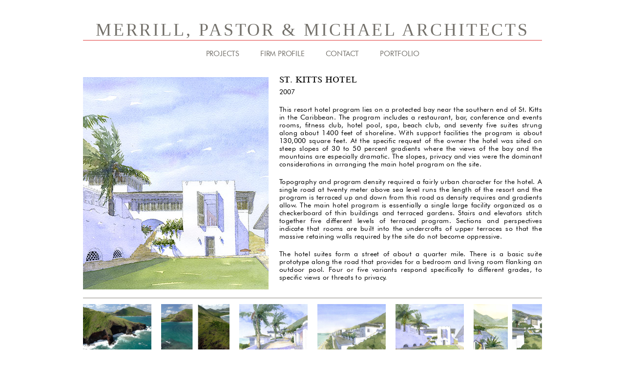

--- FILE ---
content_type: text/html; charset=UTF-8
request_url: http://merrillpastor.com/st-kitts-hotel/
body_size: 61216
content:
<!DOCTYPE html>
<html class="html" lang="en-US">
<head>
	<meta charset="UTF-8">
	<link rel="profile" href="https://gmpg.org/xfn/11">

	<meta name='robots' content='index, follow, max-image-preview:large, max-snippet:-1, max-video-preview:-1' />
<meta name="viewport" content="width=device-width, initial-scale=1">
	<!-- This site is optimized with the Yoast SEO plugin v22.0 - https://yoast.com/wordpress/plugins/seo/ -->
	<title>St. Kitts Hotel - Merrill, Pastor &amp; Michael</title>
	<link rel="canonical" href="https://merrillpastor.com/st-kitts-hotel/" />
	<meta property="og:locale" content="en_US" />
	<meta property="og:type" content="article" />
	<meta property="og:title" content="St. Kitts Hotel - Merrill, Pastor &amp; Michael" />
	<meta property="og:description" content="ST. KITTS HOTEL 2007 This resort hotel program lies on a protected bay near the southern end of St. Kitts in the Caribbean. The program includes a restaurant, bar, conference and events rooms, fitness club, hotel pool, spa, beach club, and seventy five suites strung along about 1400 feet of shoreline. With support facilities the [&hellip;]" />
	<meta property="og:url" content="https://merrillpastor.com/st-kitts-hotel/" />
	<meta property="og:site_name" content="Merrill, Pastor &amp; Michael" />
	<meta property="article:modified_time" content="2024-06-19T16:49:54+00:00" />
	<meta property="og:image" content="https://merrillpastor.com/wp-content/uploads/2021/03/thumb_stkitts_hotel_00-1.jpg" />
	<meta name="twitter:card" content="summary_large_image" />
	<meta name="twitter:label1" content="Est. reading time" />
	<meta name="twitter:data1" content="2 minutes" />
	<script type="application/ld+json" class="yoast-schema-graph">{"@context":"https://schema.org","@graph":[{"@type":"WebPage","@id":"https://merrillpastor.com/st-kitts-hotel/","url":"https://merrillpastor.com/st-kitts-hotel/","name":"St. Kitts Hotel - Merrill, Pastor &amp; Michael","isPartOf":{"@id":"https://merrillpastor.com/#website"},"primaryImageOfPage":{"@id":"https://merrillpastor.com/st-kitts-hotel/#primaryimage"},"image":{"@id":"https://merrillpastor.com/st-kitts-hotel/#primaryimage"},"thumbnailUrl":"https://merrillpastor.com/wp-content/uploads/2021/03/thumb_stkitts_hotel_00-1.jpg","datePublished":"2021-04-09T14:48:59+00:00","dateModified":"2024-06-19T16:49:54+00:00","breadcrumb":{"@id":"https://merrillpastor.com/st-kitts-hotel/#breadcrumb"},"inLanguage":"en-US","potentialAction":[{"@type":"ReadAction","target":["https://merrillpastor.com/st-kitts-hotel/"]}]},{"@type":"ImageObject","inLanguage":"en-US","@id":"https://merrillpastor.com/st-kitts-hotel/#primaryimage","url":"https://merrillpastor.com/wp-content/uploads/2021/03/thumb_stkitts_hotel_00-1.jpg","contentUrl":"https://merrillpastor.com/wp-content/uploads/2021/03/thumb_stkitts_hotel_00-1.jpg","width":380,"height":435},{"@type":"BreadcrumbList","@id":"https://merrillpastor.com/st-kitts-hotel/#breadcrumb","itemListElement":[{"@type":"ListItem","position":1,"name":"Home","item":"https://merrillpastor.com/"},{"@type":"ListItem","position":2,"name":"St. Kitts Hotel"}]},{"@type":"WebSite","@id":"https://merrillpastor.com/#website","url":"https://merrillpastor.com/","name":"Merrill, Pastor &amp; Michael","description":"Architects","potentialAction":[{"@type":"SearchAction","target":{"@type":"EntryPoint","urlTemplate":"https://merrillpastor.com/?s={search_term_string}"},"query-input":"required name=search_term_string"}],"inLanguage":"en-US"}]}</script>
	<!-- / Yoast SEO plugin. -->


<link rel="alternate" type="application/rss+xml" title="Merrill, Pastor &amp; Michael &raquo; Feed" href="https://merrillpastor.com/feed/" />
<link rel="alternate" type="application/rss+xml" title="Merrill, Pastor &amp; Michael &raquo; Comments Feed" href="https://merrillpastor.com/comments/feed/" />
<link rel="alternate" title="oEmbed (JSON)" type="application/json+oembed" href="https://merrillpastor.com/wp-json/oembed/1.0/embed?url=https%3A%2F%2Fmerrillpastor.com%2Fst-kitts-hotel%2F" />
<link rel="alternate" title="oEmbed (XML)" type="text/xml+oembed" href="https://merrillpastor.com/wp-json/oembed/1.0/embed?url=https%3A%2F%2Fmerrillpastor.com%2Fst-kitts-hotel%2F&#038;format=xml" />
<style id='wp-img-auto-sizes-contain-inline-css'>
img:is([sizes=auto i],[sizes^="auto," i]){contain-intrinsic-size:3000px 1500px}
/*# sourceURL=wp-img-auto-sizes-contain-inline-css */
</style>
<style id='wp-emoji-styles-inline-css'>

	img.wp-smiley, img.emoji {
		display: inline !important;
		border: none !important;
		box-shadow: none !important;
		height: 1em !important;
		width: 1em !important;
		margin: 0 0.07em !important;
		vertical-align: -0.1em !important;
		background: none !important;
		padding: 0 !important;
	}
/*# sourceURL=wp-emoji-styles-inline-css */
</style>
<style id='classic-theme-styles-inline-css'>
/*! This file is auto-generated */
.wp-block-button__link{color:#fff;background-color:#32373c;border-radius:9999px;box-shadow:none;text-decoration:none;padding:calc(.667em + 2px) calc(1.333em + 2px);font-size:1.125em}.wp-block-file__button{background:#32373c;color:#fff;text-decoration:none}
/*# sourceURL=/wp-includes/css/classic-themes.min.css */
</style>
<link rel='stylesheet' id='font-awesome-css' href='http://merrillpastor.com/wp-content/themes/oceanwp/assets/fonts/fontawesome/css/all.min.css?ver=6.4.2' media='all' />
<link rel='stylesheet' id='simple-line-icons-css' href='http://merrillpastor.com/wp-content/themes/oceanwp/assets/css/third/simple-line-icons.min.css?ver=2.4.0' media='all' />
<link rel='stylesheet' id='oceanwp-style-css' href='http://merrillpastor.com/wp-content/themes/oceanwp/assets/css/style.min.css?ver=3.5.3' media='all' />
<link rel='stylesheet' id='elementor-icons-css' href='http://merrillpastor.com/wp-content/plugins/elementor/assets/lib/eicons/css/elementor-icons.min.css?ver=5.27.0' media='all' />
<link rel='stylesheet' id='elementor-frontend-css' href='http://merrillpastor.com/wp-content/plugins/elementor/assets/css/frontend.min.css?ver=3.19.2' media='all' />
<link rel='stylesheet' id='swiper-css' href='http://merrillpastor.com/wp-content/plugins/elementor/assets/lib/swiper/css/swiper.min.css?ver=5.3.6' media='all' />
<link rel='stylesheet' id='elementor-post-5-css' href='http://merrillpastor.com/wp-content/uploads/elementor/css/post-5.css?ver=1707421472' media='all' />
<link rel='stylesheet' id='elementor-pro-css' href='http://merrillpastor.com/wp-content/plugins/elementor-pro/assets/css/frontend.min.css?ver=3.19.2' media='all' />
<link rel='stylesheet' id='elementor-global-css' href='http://merrillpastor.com/wp-content/uploads/elementor/css/global.css?ver=1707422208' media='all' />
<link rel='stylesheet' id='elementor-post-3658-css' href='http://merrillpastor.com/wp-content/uploads/elementor/css/post-3658.css?ver=1718815794' media='all' />
<link rel='stylesheet' id='elementor-post-16-css' href='http://merrillpastor.com/wp-content/uploads/elementor/css/post-16.css?ver=1751404624' media='all' />
<link rel='stylesheet' id='elementor-post-246-css' href='http://merrillpastor.com/wp-content/uploads/elementor/css/post-246.css?ver=1751404624' media='all' />
<link rel='stylesheet' id='oe-widgets-style-css' href='http://merrillpastor.com/wp-content/plugins/ocean-extra/assets/css/widgets.css?ver=6.9' media='all' />
<link rel='stylesheet' id='google-fonts-1-css' href='https://fonts.googleapis.com/css?family=Roboto%3A100%2C100italic%2C200%2C200italic%2C300%2C300italic%2C400%2C400italic%2C500%2C500italic%2C600%2C600italic%2C700%2C700italic%2C800%2C800italic%2C900%2C900italic%7CRoboto+Slab%3A100%2C100italic%2C200%2C200italic%2C300%2C300italic%2C400%2C400italic%2C500%2C500italic%2C600%2C600italic%2C700%2C700italic%2C800%2C800italic%2C900%2C900italic&#038;display=auto&#038;ver=6.9' media='all' />
<link rel="preconnect" href="https://fonts.gstatic.com/" crossorigin><script src="http://merrillpastor.com/wp-includes/js/jquery/jquery.min.js?ver=3.7.1" id="jquery-core-js"></script>
<script src="http://merrillpastor.com/wp-includes/js/jquery/jquery-migrate.min.js?ver=3.4.1" id="jquery-migrate-js"></script>
<link rel="https://api.w.org/" href="https://merrillpastor.com/wp-json/" /><link rel="alternate" title="JSON" type="application/json" href="https://merrillpastor.com/wp-json/wp/v2/pages/3658" /><link rel="EditURI" type="application/rsd+xml" title="RSD" href="https://merrillpastor.com/xmlrpc.php?rsd" />
<meta name="generator" content="WordPress 6.9" />
<link rel='shortlink' href='https://merrillpastor.com/?p=3658' />
	<link rel="preconnect" href="https://fonts.googleapis.com">
	<link rel="preconnect" href="https://fonts.gstatic.com">
	<meta name="generator" content="Elementor 3.19.2; features: e_optimized_assets_loading, additional_custom_breakpoints, block_editor_assets_optimize, e_image_loading_optimization; settings: css_print_method-external, google_font-enabled, font_display-auto">
<link rel="icon" href="https://merrillpastor.com/wp-content/uploads/2021/08/cropped-MerrillPastor-Icon-32x32.jpg" sizes="32x32" />
<link rel="icon" href="https://merrillpastor.com/wp-content/uploads/2021/08/cropped-MerrillPastor-Icon-192x192.jpg" sizes="192x192" />
<link rel="apple-touch-icon" href="https://merrillpastor.com/wp-content/uploads/2021/08/cropped-MerrillPastor-Icon-180x180.jpg" />
<meta name="msapplication-TileImage" content="https://merrillpastor.com/wp-content/uploads/2021/08/cropped-MerrillPastor-Icon-270x270.jpg" />
		<style id="wp-custom-css">
			.elementor-lightbox .elementor-lightbox-image,.elementor-lightbox .elementor-video-container{box-shadow:none}.mfp-bg{background:none}.mfp-figure:after{background:white}@media screen and (max-width:600px){body{padding-left:10px;padding-right:10px}}		</style>
			<style id="egf-frontend-styles" type="text/css">
		p {} h1 {} h2 {} h3 {} h4 {} h5 {} h6 {} 	</style>
	<!-- OceanWP CSS -->
<style type="text/css">
/* General CSS */a:hover{color:#e23a3a}a:hover .owp-icon use{stroke:#e23a3a}.container{width:940px}.page-header,.has-transparent-header .page-header{padding:0}/* Header CSS */#site-logo #site-logo-inner,.oceanwp-social-menu .social-menu-inner,#site-header.full_screen-header .menu-bar-inner,.after-header-content .after-header-content-inner{height:57px}#site-navigation-wrap .dropdown-menu >li >a,.oceanwp-mobile-menu-icon a,.mobile-menu-close,.after-header-content-inner >a{line-height:57px}#site-header.has-header-media .overlay-header-media{background-color:rgba(0,0,0,0.5)}#site-navigation-wrap .dropdown-menu >li >a{padding:0 14px}/* Typography CSS */body{font-family:MS Sans Serif,Geneva,sans-serif;font-weight:300}
</style><style id='global-styles-inline-css'>
:root{--wp--preset--aspect-ratio--square: 1;--wp--preset--aspect-ratio--4-3: 4/3;--wp--preset--aspect-ratio--3-4: 3/4;--wp--preset--aspect-ratio--3-2: 3/2;--wp--preset--aspect-ratio--2-3: 2/3;--wp--preset--aspect-ratio--16-9: 16/9;--wp--preset--aspect-ratio--9-16: 9/16;--wp--preset--color--black: #000000;--wp--preset--color--cyan-bluish-gray: #abb8c3;--wp--preset--color--white: #ffffff;--wp--preset--color--pale-pink: #f78da7;--wp--preset--color--vivid-red: #cf2e2e;--wp--preset--color--luminous-vivid-orange: #ff6900;--wp--preset--color--luminous-vivid-amber: #fcb900;--wp--preset--color--light-green-cyan: #7bdcb5;--wp--preset--color--vivid-green-cyan: #00d084;--wp--preset--color--pale-cyan-blue: #8ed1fc;--wp--preset--color--vivid-cyan-blue: #0693e3;--wp--preset--color--vivid-purple: #9b51e0;--wp--preset--gradient--vivid-cyan-blue-to-vivid-purple: linear-gradient(135deg,rgb(6,147,227) 0%,rgb(155,81,224) 100%);--wp--preset--gradient--light-green-cyan-to-vivid-green-cyan: linear-gradient(135deg,rgb(122,220,180) 0%,rgb(0,208,130) 100%);--wp--preset--gradient--luminous-vivid-amber-to-luminous-vivid-orange: linear-gradient(135deg,rgb(252,185,0) 0%,rgb(255,105,0) 100%);--wp--preset--gradient--luminous-vivid-orange-to-vivid-red: linear-gradient(135deg,rgb(255,105,0) 0%,rgb(207,46,46) 100%);--wp--preset--gradient--very-light-gray-to-cyan-bluish-gray: linear-gradient(135deg,rgb(238,238,238) 0%,rgb(169,184,195) 100%);--wp--preset--gradient--cool-to-warm-spectrum: linear-gradient(135deg,rgb(74,234,220) 0%,rgb(151,120,209) 20%,rgb(207,42,186) 40%,rgb(238,44,130) 60%,rgb(251,105,98) 80%,rgb(254,248,76) 100%);--wp--preset--gradient--blush-light-purple: linear-gradient(135deg,rgb(255,206,236) 0%,rgb(152,150,240) 100%);--wp--preset--gradient--blush-bordeaux: linear-gradient(135deg,rgb(254,205,165) 0%,rgb(254,45,45) 50%,rgb(107,0,62) 100%);--wp--preset--gradient--luminous-dusk: linear-gradient(135deg,rgb(255,203,112) 0%,rgb(199,81,192) 50%,rgb(65,88,208) 100%);--wp--preset--gradient--pale-ocean: linear-gradient(135deg,rgb(255,245,203) 0%,rgb(182,227,212) 50%,rgb(51,167,181) 100%);--wp--preset--gradient--electric-grass: linear-gradient(135deg,rgb(202,248,128) 0%,rgb(113,206,126) 100%);--wp--preset--gradient--midnight: linear-gradient(135deg,rgb(2,3,129) 0%,rgb(40,116,252) 100%);--wp--preset--font-size--small: 13px;--wp--preset--font-size--medium: 20px;--wp--preset--font-size--large: 36px;--wp--preset--font-size--x-large: 42px;--wp--preset--spacing--20: 0.44rem;--wp--preset--spacing--30: 0.67rem;--wp--preset--spacing--40: 1rem;--wp--preset--spacing--50: 1.5rem;--wp--preset--spacing--60: 2.25rem;--wp--preset--spacing--70: 3.38rem;--wp--preset--spacing--80: 5.06rem;--wp--preset--shadow--natural: 6px 6px 9px rgba(0, 0, 0, 0.2);--wp--preset--shadow--deep: 12px 12px 50px rgba(0, 0, 0, 0.4);--wp--preset--shadow--sharp: 6px 6px 0px rgba(0, 0, 0, 0.2);--wp--preset--shadow--outlined: 6px 6px 0px -3px rgb(255, 255, 255), 6px 6px rgb(0, 0, 0);--wp--preset--shadow--crisp: 6px 6px 0px rgb(0, 0, 0);}:where(.is-layout-flex){gap: 0.5em;}:where(.is-layout-grid){gap: 0.5em;}body .is-layout-flex{display: flex;}.is-layout-flex{flex-wrap: wrap;align-items: center;}.is-layout-flex > :is(*, div){margin: 0;}body .is-layout-grid{display: grid;}.is-layout-grid > :is(*, div){margin: 0;}:where(.wp-block-columns.is-layout-flex){gap: 2em;}:where(.wp-block-columns.is-layout-grid){gap: 2em;}:where(.wp-block-post-template.is-layout-flex){gap: 1.25em;}:where(.wp-block-post-template.is-layout-grid){gap: 1.25em;}.has-black-color{color: var(--wp--preset--color--black) !important;}.has-cyan-bluish-gray-color{color: var(--wp--preset--color--cyan-bluish-gray) !important;}.has-white-color{color: var(--wp--preset--color--white) !important;}.has-pale-pink-color{color: var(--wp--preset--color--pale-pink) !important;}.has-vivid-red-color{color: var(--wp--preset--color--vivid-red) !important;}.has-luminous-vivid-orange-color{color: var(--wp--preset--color--luminous-vivid-orange) !important;}.has-luminous-vivid-amber-color{color: var(--wp--preset--color--luminous-vivid-amber) !important;}.has-light-green-cyan-color{color: var(--wp--preset--color--light-green-cyan) !important;}.has-vivid-green-cyan-color{color: var(--wp--preset--color--vivid-green-cyan) !important;}.has-pale-cyan-blue-color{color: var(--wp--preset--color--pale-cyan-blue) !important;}.has-vivid-cyan-blue-color{color: var(--wp--preset--color--vivid-cyan-blue) !important;}.has-vivid-purple-color{color: var(--wp--preset--color--vivid-purple) !important;}.has-black-background-color{background-color: var(--wp--preset--color--black) !important;}.has-cyan-bluish-gray-background-color{background-color: var(--wp--preset--color--cyan-bluish-gray) !important;}.has-white-background-color{background-color: var(--wp--preset--color--white) !important;}.has-pale-pink-background-color{background-color: var(--wp--preset--color--pale-pink) !important;}.has-vivid-red-background-color{background-color: var(--wp--preset--color--vivid-red) !important;}.has-luminous-vivid-orange-background-color{background-color: var(--wp--preset--color--luminous-vivid-orange) !important;}.has-luminous-vivid-amber-background-color{background-color: var(--wp--preset--color--luminous-vivid-amber) !important;}.has-light-green-cyan-background-color{background-color: var(--wp--preset--color--light-green-cyan) !important;}.has-vivid-green-cyan-background-color{background-color: var(--wp--preset--color--vivid-green-cyan) !important;}.has-pale-cyan-blue-background-color{background-color: var(--wp--preset--color--pale-cyan-blue) !important;}.has-vivid-cyan-blue-background-color{background-color: var(--wp--preset--color--vivid-cyan-blue) !important;}.has-vivid-purple-background-color{background-color: var(--wp--preset--color--vivid-purple) !important;}.has-black-border-color{border-color: var(--wp--preset--color--black) !important;}.has-cyan-bluish-gray-border-color{border-color: var(--wp--preset--color--cyan-bluish-gray) !important;}.has-white-border-color{border-color: var(--wp--preset--color--white) !important;}.has-pale-pink-border-color{border-color: var(--wp--preset--color--pale-pink) !important;}.has-vivid-red-border-color{border-color: var(--wp--preset--color--vivid-red) !important;}.has-luminous-vivid-orange-border-color{border-color: var(--wp--preset--color--luminous-vivid-orange) !important;}.has-luminous-vivid-amber-border-color{border-color: var(--wp--preset--color--luminous-vivid-amber) !important;}.has-light-green-cyan-border-color{border-color: var(--wp--preset--color--light-green-cyan) !important;}.has-vivid-green-cyan-border-color{border-color: var(--wp--preset--color--vivid-green-cyan) !important;}.has-pale-cyan-blue-border-color{border-color: var(--wp--preset--color--pale-cyan-blue) !important;}.has-vivid-cyan-blue-border-color{border-color: var(--wp--preset--color--vivid-cyan-blue) !important;}.has-vivid-purple-border-color{border-color: var(--wp--preset--color--vivid-purple) !important;}.has-vivid-cyan-blue-to-vivid-purple-gradient-background{background: var(--wp--preset--gradient--vivid-cyan-blue-to-vivid-purple) !important;}.has-light-green-cyan-to-vivid-green-cyan-gradient-background{background: var(--wp--preset--gradient--light-green-cyan-to-vivid-green-cyan) !important;}.has-luminous-vivid-amber-to-luminous-vivid-orange-gradient-background{background: var(--wp--preset--gradient--luminous-vivid-amber-to-luminous-vivid-orange) !important;}.has-luminous-vivid-orange-to-vivid-red-gradient-background{background: var(--wp--preset--gradient--luminous-vivid-orange-to-vivid-red) !important;}.has-very-light-gray-to-cyan-bluish-gray-gradient-background{background: var(--wp--preset--gradient--very-light-gray-to-cyan-bluish-gray) !important;}.has-cool-to-warm-spectrum-gradient-background{background: var(--wp--preset--gradient--cool-to-warm-spectrum) !important;}.has-blush-light-purple-gradient-background{background: var(--wp--preset--gradient--blush-light-purple) !important;}.has-blush-bordeaux-gradient-background{background: var(--wp--preset--gradient--blush-bordeaux) !important;}.has-luminous-dusk-gradient-background{background: var(--wp--preset--gradient--luminous-dusk) !important;}.has-pale-ocean-gradient-background{background: var(--wp--preset--gradient--pale-ocean) !important;}.has-electric-grass-gradient-background{background: var(--wp--preset--gradient--electric-grass) !important;}.has-midnight-gradient-background{background: var(--wp--preset--gradient--midnight) !important;}.has-small-font-size{font-size: var(--wp--preset--font-size--small) !important;}.has-medium-font-size{font-size: var(--wp--preset--font-size--medium) !important;}.has-large-font-size{font-size: var(--wp--preset--font-size--large) !important;}.has-x-large-font-size{font-size: var(--wp--preset--font-size--x-large) !important;}
/*# sourceURL=global-styles-inline-css */
</style>
<link rel='stylesheet' id='elementor-gallery-css' href='http://merrillpastor.com/wp-content/plugins/elementor/assets/lib/e-gallery/css/e-gallery.min.css?ver=1.2.0' media='all' />
</head>

<body class="wp-singular page-template-default page page-id-3658 wp-embed-responsive wp-theme-oceanwp oceanwp-theme dropdown-mobile no-header-border default-breakpoint content-full-screen page-header-disabled elementor-default elementor-kit-5 elementor-page elementor-page-3658" itemscope="itemscope" itemtype="https://schema.org/WebPage">

	
	
	<div id="outer-wrap" class="site clr">

		<a class="skip-link screen-reader-text" href="#main">Skip to content</a>

		
		<div id="wrap" class="clr">

			
			
<header id="site-header" class="clr" data-height="57" itemscope="itemscope" itemtype="https://schema.org/WPHeader" role="banner">

			<div data-elementor-type="header" data-elementor-id="16" class="elementor elementor-16 elementor-location-header" data-elementor-post-type="elementor_library">
					<section class="elementor-section elementor-top-section elementor-element elementor-element-dd3267f elementor-section-boxed elementor-section-height-default elementor-section-height-default" data-id="dd3267f" data-element_type="section">
						<div class="elementor-container elementor-column-gap-no">
					<div class="elementor-column elementor-col-100 elementor-top-column elementor-element elementor-element-9fe2875" data-id="9fe2875" data-element_type="column">
			<div class="elementor-widget-wrap elementor-element-populated">
						<div class="elementor-element elementor-element-3802aaf elementor-widget elementor-widget-heading" data-id="3802aaf" data-element_type="widget" data-widget_type="heading.default">
				<div class="elementor-widget-container">
			<h2 class="elementor-heading-title elementor-size-default"><a href="http://merrillpastor.com/">MERRILL, PASTOR &amp; MICHAEL ARCHITECTS</a></h2>		</div>
				</div>
				<div class="elementor-element elementor-element-fa5eb5a elementor-widget-divider--view-line elementor-widget elementor-widget-divider" data-id="fa5eb5a" data-element_type="widget" data-widget_type="divider.default">
				<div class="elementor-widget-container">
					<div class="elementor-divider">
			<span class="elementor-divider-separator">
						</span>
		</div>
				</div>
				</div>
				<div class="elementor-element elementor-element-83a9c93 elementor-nav-menu__align-center elementor-nav-menu--dropdown-none elementor-widget elementor-widget-nav-menu" data-id="83a9c93" data-element_type="widget" data-settings="{&quot;submenu_icon&quot;:{&quot;value&quot;:&quot;&lt;i class=\&quot;\&quot;&gt;&lt;\/i&gt;&quot;,&quot;library&quot;:&quot;&quot;},&quot;layout&quot;:&quot;horizontal&quot;}" data-widget_type="nav-menu.default">
				<div class="elementor-widget-container">
						<nav class="elementor-nav-menu--main elementor-nav-menu__container elementor-nav-menu--layout-horizontal e--pointer-none">
				<ul id="menu-1-83a9c93" class="elementor-nav-menu"><li class="menu-item menu-item-type-post_type menu-item-object-page menu-item-298"><a href="https://merrillpastor.com/projects/" class="elementor-item">PROJECTS</a></li>
<li class="menu-item menu-item-type-post_type menu-item-object-page menu-item-2631"><a href="https://merrillpastor.com/firm-profile/" class="elementor-item">FIRM PROFILE</a></li>
<li class="menu-item menu-item-type-post_type menu-item-object-page menu-item-3758"><a href="https://merrillpastor.com/contact/" class="elementor-item">CONTACT</a></li>
<li class="menu-item menu-item-type-post_type menu-item-object-page menu-item-2834"><a href="https://merrillpastor.com/portfolio/" class="elementor-item">PORTFOLIO</a></li>
</ul>			</nav>
						<nav class="elementor-nav-menu--dropdown elementor-nav-menu__container" aria-hidden="true">
				<ul id="menu-2-83a9c93" class="elementor-nav-menu"><li class="menu-item menu-item-type-post_type menu-item-object-page menu-item-298"><a href="https://merrillpastor.com/projects/" class="elementor-item" tabindex="-1">PROJECTS</a></li>
<li class="menu-item menu-item-type-post_type menu-item-object-page menu-item-2631"><a href="https://merrillpastor.com/firm-profile/" class="elementor-item" tabindex="-1">FIRM PROFILE</a></li>
<li class="menu-item menu-item-type-post_type menu-item-object-page menu-item-3758"><a href="https://merrillpastor.com/contact/" class="elementor-item" tabindex="-1">CONTACT</a></li>
<li class="menu-item menu-item-type-post_type menu-item-object-page menu-item-2834"><a href="https://merrillpastor.com/portfolio/" class="elementor-item" tabindex="-1">PORTFOLIO</a></li>
</ul>			</nav>
				</div>
				</div>
					</div>
		</div>
					</div>
		</section>
				</div>
		
</header><!-- #site-header -->


			
			<main id="main" class="site-main clr"  role="main">

				
	
	<div id="content-wrap" class="container clr">

		
		<div id="primary" class="content-area clr">

			
			<div id="content" class="site-content clr">

				
				
<article class="single-page-article clr">

	
<div class="entry clr" itemprop="text">

	
			<div data-elementor-type="wp-page" data-elementor-id="3658" class="elementor elementor-3658" data-elementor-post-type="page">
						<section class="elementor-section elementor-top-section elementor-element elementor-element-1e54507 elementor-section-boxed elementor-section-height-default elementor-section-height-default" data-id="1e54507" data-element_type="section">
						<div class="elementor-container elementor-column-gap-no">
					<div class="elementor-column elementor-col-50 elementor-top-column elementor-element elementor-element-4e3deec" data-id="4e3deec" data-element_type="column">
			<div class="elementor-widget-wrap elementor-element-populated">
						<div class="elementor-element elementor-element-5129b40 elementor-widget elementor-widget-image" data-id="5129b40" data-element_type="widget" data-widget_type="image.default">
				<div class="elementor-widget-container">
														<a href="http://merrillpastor.com/wp-content/uploads/2021/03/stkitts_hotel_05-1.jpg">
							<img fetchpriority="high" decoding="async" width="380" height="435" src="https://merrillpastor.com/wp-content/uploads/2021/03/thumb_stkitts_hotel_00-1.jpg" class="attachment-full size-full wp-image-2267" alt="" srcset="https://merrillpastor.com/wp-content/uploads/2021/03/thumb_stkitts_hotel_00-1.jpg 380w, https://merrillpastor.com/wp-content/uploads/2021/03/thumb_stkitts_hotel_00-1-262x300.jpg 262w" sizes="(max-width: 380px) 100vw, 380px" />								</a>
													</div>
				</div>
					</div>
		</div>
				<div class="elementor-column elementor-col-50 elementor-top-column elementor-element elementor-element-1b38d4e" data-id="1b38d4e" data-element_type="column">
			<div class="elementor-widget-wrap elementor-element-populated">
						<div class="elementor-element elementor-element-3ac3b80 elementor-widget elementor-widget-text-editor" data-id="3ac3b80" data-element_type="widget" data-widget_type="text-editor.default">
				<div class="elementor-widget-container">
							<p>ST. KITTS HOTEL</p>						</div>
				</div>
				<div class="elementor-element elementor-element-3eaec03 elementor-widget elementor-widget-text-editor" data-id="3eaec03" data-element_type="widget" data-widget_type="text-editor.default">
				<div class="elementor-widget-container">
							<div id="u57460-4" class="Body-Text clearfix grpelem" data-muse-uid="U57460" data-muse-type="txt_frame" data-ibe-flags="txtStyleSrc"><p>2007</p></div>						</div>
				</div>
				<div class="elementor-element elementor-element-72e85d5 elementor-widget elementor-widget-spacer" data-id="72e85d5" data-element_type="widget" data-widget_type="spacer.default">
				<div class="elementor-widget-container">
					<div class="elementor-spacer">
			<div class="elementor-spacer-inner"></div>
		</div>
				</div>
				</div>
				<div class="elementor-element elementor-element-e2b4901 elementor-widget elementor-widget-text-editor" data-id="e2b4901" data-element_type="widget" data-widget_type="text-editor.default">
				<div class="elementor-widget-container">
							<div id="u57460-4" class="Body-Text clearfix grpelem" data-muse-uid="U57460" data-muse-type="txt_frame" data-ibe-flags="txtStyleSrc"><p>This resort hotel program lies on a protected bay near the southern end of St. Kitts in the Caribbean. The program includes a restaurant, bar, conference and events rooms, fitness club, hotel pool, spa, beach club, and seventy five suites strung along about 1400 feet of shoreline. With support facilities the program is about 130,000 square feet. At the specific request of the owner the hotel was sited on steep slopes of 30 to 50 percent gradients where the views of the bay and the mountains are especially dramatic. The slopes, privacy and vies were the dominant considerations in arranging the main hotel program on the site.</p><p>Topography and program density required a fairly urban character for the hotel. A single road at twenty meter above sea level runs the length of the resort and the program is terraced up and down from this road as density requires and gradients allow. The main hotel program is essentially a single large facility organized as a checkerboard of thin buildings and terraced gardens. Stairs and elevators stitch together five different levels of terraced program. Sections and perspectives indicate that rooms are built into the undercrofts of upper terraces so that the massive retaining walls required by the site do not become oppressive.</p><p>The hotel suites form a street of about a quarter mile. There is a basic suite prototype along the road that provides for a bedroom and living room flanking an outdoor pool. Four or five variants respond specifically to different grades, to specific views or threats to privacy.</p></div>						</div>
				</div>
					</div>
		</div>
					</div>
		</section>
				<section class="elementor-section elementor-top-section elementor-element elementor-element-57ea4d1 elementor-section-boxed elementor-section-height-default elementor-section-height-default" data-id="57ea4d1" data-element_type="section">
						<div class="elementor-container elementor-column-gap-no">
					<div class="elementor-column elementor-col-100 elementor-top-column elementor-element elementor-element-fb8f6d2" data-id="fb8f6d2" data-element_type="column">
			<div class="elementor-widget-wrap elementor-element-populated">
						<div class="elementor-element elementor-element-8edb584 elementor-widget-divider--view-line elementor-widget elementor-widget-divider" data-id="8edb584" data-element_type="widget" data-widget_type="divider.default">
				<div class="elementor-widget-container">
					<div class="elementor-divider">
			<span class="elementor-divider-separator">
						</span>
		</div>
				</div>
				</div>
				<div class="elementor-element elementor-element-c8af387 elementor-widget elementor-widget-gallery" data-id="c8af387" data-element_type="widget" data-settings="{&quot;columns&quot;:6,&quot;gap&quot;:{&quot;unit&quot;:&quot;px&quot;,&quot;size&quot;:20,&quot;sizes&quot;:[]},&quot;gallery_layout&quot;:&quot;grid&quot;,&quot;columns_tablet&quot;:2,&quot;columns_mobile&quot;:1,&quot;gap_tablet&quot;:{&quot;unit&quot;:&quot;px&quot;,&quot;size&quot;:10,&quot;sizes&quot;:[]},&quot;gap_mobile&quot;:{&quot;unit&quot;:&quot;px&quot;,&quot;size&quot;:10,&quot;sizes&quot;:[]},&quot;link_to&quot;:&quot;file&quot;,&quot;aspect_ratio&quot;:&quot;3:2&quot;,&quot;overlay_background&quot;:&quot;yes&quot;,&quot;content_hover_animation&quot;:&quot;fade-in&quot;}" data-widget_type="gallery.default">
				<div class="elementor-widget-container">
					<div class="elementor-gallery__container">
							<a class="e-gallery-item elementor-gallery-item elementor-animated-content" href="https://merrillpastor.com/wp-content/uploads/2021/03/stkitts_hotel_01-1.jpg" data-elementor-open-lightbox="yes" data-elementor-lightbox-slideshow="c8af387" data-e-action-hash="#elementor-action%3Aaction%3Dlightbox%26settings%3DeyJpZCI6MTQzOSwidXJsIjoiaHR0cHM6XC9cL21lcnJpbGxwYXN0b3IuY29tXC93cC1jb250ZW50XC91cGxvYWRzXC8yMDIxXC8wM1wvc3RraXR0c19ob3RlbF8wMS0xLmpwZyIsInNsaWRlc2hvdyI6ImM4YWYzODcifQ%3D%3D">
					<div class="e-gallery-image elementor-gallery-item__image" data-thumbnail="https://merrillpastor.com/wp-content/uploads/2021/03/stkitts_hotel_01-1.jpg" data-width="940" data-height="600" aria-label="" role="img" ></div>
											<div class="elementor-gallery-item__overlay"></div>
														</a>
							<a class="e-gallery-item elementor-gallery-item elementor-animated-content" href="https://merrillpastor.com/wp-content/uploads/2021/03/stkitts_hotel_02-1.png" data-elementor-open-lightbox="yes" data-elementor-lightbox-slideshow="c8af387" data-e-action-hash="#elementor-action%3Aaction%3Dlightbox%26settings%3DeyJpZCI6MTQ0MCwidXJsIjoiaHR0cHM6XC9cL21lcnJpbGxwYXN0b3IuY29tXC93cC1jb250ZW50XC91cGxvYWRzXC8yMDIxXC8wM1wvc3RraXR0c19ob3RlbF8wMi0xLnBuZyIsInNsaWRlc2hvdyI6ImM4YWYzODcifQ%3D%3D">
					<div class="e-gallery-image elementor-gallery-item__image" data-thumbnail="https://merrillpastor.com/wp-content/uploads/2021/03/stkitts_hotel_02-1.png" data-width="940" data-height="300" aria-label="" role="img" ></div>
											<div class="elementor-gallery-item__overlay"></div>
														</a>
							<a class="e-gallery-item elementor-gallery-item elementor-animated-content" href="https://merrillpastor.com/wp-content/uploads/2021/04/stkitts_hotel_03.jpg" data-elementor-open-lightbox="yes" data-elementor-lightbox-slideshow="c8af387" data-e-action-hash="#elementor-action%3Aaction%3Dlightbox%26settings%3DeyJpZCI6MzY2MCwidXJsIjoiaHR0cHM6XC9cL21lcnJpbGxwYXN0b3IuY29tXC93cC1jb250ZW50XC91cGxvYWRzXC8yMDIxXC8wNFwvc3RraXR0c19ob3RlbF8wMy5qcGciLCJzbGlkZXNob3ciOiJjOGFmMzg3In0%3D">
					<div class="e-gallery-image elementor-gallery-item__image" data-thumbnail="https://merrillpastor.com/wp-content/uploads/2021/04/stkitts_hotel_03.jpg" data-width="782" data-height="600" aria-label="" role="img" ></div>
											<div class="elementor-gallery-item__overlay"></div>
														</a>
							<a class="e-gallery-item elementor-gallery-item elementor-animated-content" href="https://merrillpastor.com/wp-content/uploads/2021/03/stkitts_hotel_04-1.jpg" data-elementor-open-lightbox="yes" data-elementor-lightbox-slideshow="c8af387" data-e-action-hash="#elementor-action%3Aaction%3Dlightbox%26settings%3DeyJpZCI6MTQ0MSwidXJsIjoiaHR0cHM6XC9cL21lcnJpbGxwYXN0b3IuY29tXC93cC1jb250ZW50XC91cGxvYWRzXC8yMDIxXC8wM1wvc3RraXR0c19ob3RlbF8wNC0xLmpwZyIsInNsaWRlc2hvdyI6ImM4YWYzODcifQ%3D%3D">
					<div class="e-gallery-image elementor-gallery-item__image" data-thumbnail="https://merrillpastor.com/wp-content/uploads/2021/03/stkitts_hotel_04-1.jpg" data-width="785" data-height="600" aria-label="" role="img" ></div>
											<div class="elementor-gallery-item__overlay"></div>
														</a>
							<a class="e-gallery-item elementor-gallery-item elementor-animated-content" href="https://merrillpastor.com/wp-content/uploads/2021/03/stkitts_hotel_05-1.jpg" data-elementor-open-lightbox="yes" data-elementor-lightbox-slideshow="c8af387" data-e-action-hash="#elementor-action%3Aaction%3Dlightbox%26settings%3DeyJpZCI6MTQ0MiwidXJsIjoiaHR0cHM6XC9cL21lcnJpbGxwYXN0b3IuY29tXC93cC1jb250ZW50XC91cGxvYWRzXC8yMDIxXC8wM1wvc3RraXR0c19ob3RlbF8wNS0xLmpwZyIsInNsaWRlc2hvdyI6ImM4YWYzODcifQ%3D%3D">
					<div class="e-gallery-image elementor-gallery-item__image" data-thumbnail="https://merrillpastor.com/wp-content/uploads/2021/03/stkitts_hotel_05-1.jpg" data-width="770" data-height="600" aria-label="" role="img" ></div>
											<div class="elementor-gallery-item__overlay"></div>
														</a>
							<a class="e-gallery-item elementor-gallery-item elementor-animated-content" href="https://merrillpastor.com/wp-content/uploads/2021/03/stkitts_hotel_06-1.png" data-elementor-open-lightbox="yes" data-elementor-lightbox-slideshow="c8af387" data-e-action-hash="#elementor-action%3Aaction%3Dlightbox%26settings%3DeyJpZCI6MTQ0MywidXJsIjoiaHR0cHM6XC9cL21lcnJpbGxwYXN0b3IuY29tXC93cC1jb250ZW50XC91cGxvYWRzXC8yMDIxXC8wM1wvc3RraXR0c19ob3RlbF8wNi0xLnBuZyIsInNsaWRlc2hvdyI6ImM4YWYzODcifQ%3D%3D">
					<div class="e-gallery-image elementor-gallery-item__image" data-thumbnail="https://merrillpastor.com/wp-content/uploads/2021/03/stkitts_hotel_06-1.png" data-width="940" data-height="340" aria-label="" role="img" ></div>
											<div class="elementor-gallery-item__overlay"></div>
														</a>
							<a class="e-gallery-item elementor-gallery-item elementor-animated-content" href="https://merrillpastor.com/wp-content/uploads/2021/03/stkitts_hotel_07-1.jpg" data-elementor-open-lightbox="yes" data-elementor-lightbox-slideshow="c8af387" data-e-action-hash="#elementor-action%3Aaction%3Dlightbox%26settings%3DeyJpZCI6MTQ0NCwidXJsIjoiaHR0cHM6XC9cL21lcnJpbGxwYXN0b3IuY29tXC93cC1jb250ZW50XC91cGxvYWRzXC8yMDIxXC8wM1wvc3RraXR0c19ob3RlbF8wNy0xLmpwZyIsInNsaWRlc2hvdyI6ImM4YWYzODcifQ%3D%3D">
					<div class="e-gallery-image elementor-gallery-item__image" data-thumbnail="https://merrillpastor.com/wp-content/uploads/2021/03/stkitts_hotel_07-1.jpg" data-width="940" data-height="600" aria-label="" role="img" ></div>
											<div class="elementor-gallery-item__overlay"></div>
														</a>
							<a class="e-gallery-item elementor-gallery-item elementor-animated-content" href="https://merrillpastor.com/wp-content/uploads/2021/03/stkitts_hotel_08-1.jpg" data-elementor-open-lightbox="yes" data-elementor-lightbox-slideshow="c8af387" data-e-action-hash="#elementor-action%3Aaction%3Dlightbox%26settings%3DeyJpZCI6MTQ0NSwidXJsIjoiaHR0cHM6XC9cL21lcnJpbGxwYXN0b3IuY29tXC93cC1jb250ZW50XC91cGxvYWRzXC8yMDIxXC8wM1wvc3RraXR0c19ob3RlbF8wOC0xLmpwZyIsInNsaWRlc2hvdyI6ImM4YWYzODcifQ%3D%3D">
					<div class="e-gallery-image elementor-gallery-item__image" data-thumbnail="https://merrillpastor.com/wp-content/uploads/2021/03/stkitts_hotel_08-1.jpg" data-width="940" data-height="600" aria-label="" role="img" ></div>
											<div class="elementor-gallery-item__overlay"></div>
														</a>
							<a class="e-gallery-item elementor-gallery-item elementor-animated-content" href="https://merrillpastor.com/wp-content/uploads/2021/03/stkitts_hotel_09-1.jpg" data-elementor-open-lightbox="yes" data-elementor-lightbox-slideshow="c8af387" data-e-action-hash="#elementor-action%3Aaction%3Dlightbox%26settings%3DeyJpZCI6MTQ0NiwidXJsIjoiaHR0cHM6XC9cL21lcnJpbGxwYXN0b3IuY29tXC93cC1jb250ZW50XC91cGxvYWRzXC8yMDIxXC8wM1wvc3RraXR0c19ob3RlbF8wOS0xLmpwZyIsInNsaWRlc2hvdyI6ImM4YWYzODcifQ%3D%3D">
					<div class="e-gallery-image elementor-gallery-item__image" data-thumbnail="https://merrillpastor.com/wp-content/uploads/2021/03/stkitts_hotel_09-1.jpg" data-width="868" data-height="600" aria-label="" role="img" ></div>
											<div class="elementor-gallery-item__overlay"></div>
														</a>
							<a class="e-gallery-item elementor-gallery-item elementor-animated-content" href="https://merrillpastor.com/wp-content/uploads/2021/03/stkitts_hotel_10-1.jpg" data-elementor-open-lightbox="yes" data-elementor-lightbox-slideshow="c8af387" data-e-action-hash="#elementor-action%3Aaction%3Dlightbox%26settings%3DeyJpZCI6MTQ0NywidXJsIjoiaHR0cHM6XC9cL21lcnJpbGxwYXN0b3IuY29tXC93cC1jb250ZW50XC91cGxvYWRzXC8yMDIxXC8wM1wvc3RraXR0c19ob3RlbF8xMC0xLmpwZyIsInNsaWRlc2hvdyI6ImM4YWYzODcifQ%3D%3D">
					<div class="e-gallery-image elementor-gallery-item__image" data-thumbnail="https://merrillpastor.com/wp-content/uploads/2021/03/stkitts_hotel_10-1.jpg" data-width="870" data-height="600" aria-label="" role="img" ></div>
											<div class="elementor-gallery-item__overlay"></div>
														</a>
							<a class="e-gallery-item elementor-gallery-item elementor-animated-content" href="https://merrillpastor.com/wp-content/uploads/2021/03/stkitts_hotel_11-1.jpg" data-elementor-open-lightbox="yes" data-elementor-lightbox-slideshow="c8af387" data-e-action-hash="#elementor-action%3Aaction%3Dlightbox%26settings%3DeyJpZCI6MTQ0OCwidXJsIjoiaHR0cHM6XC9cL21lcnJpbGxwYXN0b3IuY29tXC93cC1jb250ZW50XC91cGxvYWRzXC8yMDIxXC8wM1wvc3RraXR0c19ob3RlbF8xMS0xLmpwZyIsInNsaWRlc2hvdyI6ImM4YWYzODcifQ%3D%3D">
					<div class="e-gallery-image elementor-gallery-item__image" data-thumbnail="https://merrillpastor.com/wp-content/uploads/2021/03/stkitts_hotel_11-1.jpg" data-width="836" data-height="600" aria-label="" role="img" ></div>
											<div class="elementor-gallery-item__overlay"></div>
														</a>
							<a class="e-gallery-item elementor-gallery-item elementor-animated-content" href="https://merrillpastor.com/wp-content/uploads/2021/03/stkitts_hotel_12-1.jpg" data-elementor-open-lightbox="yes" data-elementor-lightbox-slideshow="c8af387" data-e-action-hash="#elementor-action%3Aaction%3Dlightbox%26settings%3DeyJpZCI6MTQ0OSwidXJsIjoiaHR0cHM6XC9cL21lcnJpbGxwYXN0b3IuY29tXC93cC1jb250ZW50XC91cGxvYWRzXC8yMDIxXC8wM1wvc3RraXR0c19ob3RlbF8xMi0xLmpwZyIsInNsaWRlc2hvdyI6ImM4YWYzODcifQ%3D%3D">
					<div class="e-gallery-image elementor-gallery-item__image" data-thumbnail="https://merrillpastor.com/wp-content/uploads/2021/03/stkitts_hotel_12-1.jpg" data-width="836" data-height="600" aria-label="" role="img" ></div>
											<div class="elementor-gallery-item__overlay"></div>
														</a>
					</div>
			</div>
				</div>
					</div>
		</div>
					</div>
		</section>
				<section class="elementor-section elementor-top-section elementor-element elementor-element-2ae5e4d elementor-section-boxed elementor-section-height-default elementor-section-height-default" data-id="2ae5e4d" data-element_type="section">
						<div class="elementor-container elementor-column-gap-no">
					<div class="elementor-column elementor-col-100 elementor-top-column elementor-element elementor-element-debc38f" data-id="debc38f" data-element_type="column">
			<div class="elementor-widget-wrap elementor-element-populated">
						<div class="elementor-element elementor-element-49b25d7 elementor-widget-divider--view-line elementor-widget elementor-widget-divider" data-id="49b25d7" data-element_type="widget" data-widget_type="divider.default">
				<div class="elementor-widget-container">
					<div class="elementor-divider">
			<span class="elementor-divider-separator">
						</span>
		</div>
				</div>
				</div>
				<div class="elementor-element elementor-element-be40485 elementor-widget elementor-widget-text-editor" data-id="be40485" data-element_type="widget" data-widget_type="text-editor.default">
				<div class="elementor-widget-container">
							<div id="u57460-4" class="Body-Text clearfix grpelem" data-muse-uid="U57460" data-muse-type="txt_frame" data-ibe-flags="txtStyleSrc"><p>ADJUNCT HOUSING</p></div>						</div>
				</div>
				<div class="elementor-element elementor-element-7030450 elementor-widget elementor-widget-gallery" data-id="7030450" data-element_type="widget" data-settings="{&quot;columns&quot;:6,&quot;gap&quot;:{&quot;unit&quot;:&quot;px&quot;,&quot;size&quot;:20,&quot;sizes&quot;:[]},&quot;gallery_layout&quot;:&quot;grid&quot;,&quot;columns_tablet&quot;:2,&quot;columns_mobile&quot;:1,&quot;gap_tablet&quot;:{&quot;unit&quot;:&quot;px&quot;,&quot;size&quot;:10,&quot;sizes&quot;:[]},&quot;gap_mobile&quot;:{&quot;unit&quot;:&quot;px&quot;,&quot;size&quot;:10,&quot;sizes&quot;:[]},&quot;link_to&quot;:&quot;file&quot;,&quot;aspect_ratio&quot;:&quot;3:2&quot;,&quot;overlay_background&quot;:&quot;yes&quot;,&quot;content_hover_animation&quot;:&quot;fade-in&quot;}" data-widget_type="gallery.default">
				<div class="elementor-widget-container">
					<div class="elementor-gallery__container">
							<a class="e-gallery-item elementor-gallery-item elementor-animated-content" href="https://merrillpastor.com/wp-content/uploads/2021/03/stkitts_housing_01-1.jpg" data-elementor-open-lightbox="yes" data-elementor-lightbox-slideshow="7030450" data-e-action-hash="#elementor-action%3Aaction%3Dlightbox%26settings%3DeyJpZCI6MTQ1MCwidXJsIjoiaHR0cHM6XC9cL21lcnJpbGxwYXN0b3IuY29tXC93cC1jb250ZW50XC91cGxvYWRzXC8yMDIxXC8wM1wvc3RraXR0c19ob3VzaW5nXzAxLTEuanBnIiwic2xpZGVzaG93IjoiNzAzMDQ1MCJ9">
					<div class="e-gallery-image elementor-gallery-item__image" data-thumbnail="https://merrillpastor.com/wp-content/uploads/2021/03/stkitts_housing_01-1-150x150.jpg" data-width="150" data-height="150" aria-label="" role="img" ></div>
											<div class="elementor-gallery-item__overlay"></div>
														</a>
							<a class="e-gallery-item elementor-gallery-item elementor-animated-content" href="https://merrillpastor.com/wp-content/uploads/2021/03/stkitts_housing_02-1.jpg" data-elementor-open-lightbox="yes" data-elementor-lightbox-slideshow="7030450" data-e-action-hash="#elementor-action%3Aaction%3Dlightbox%26settings%3DeyJpZCI6MTQ1MSwidXJsIjoiaHR0cHM6XC9cL21lcnJpbGxwYXN0b3IuY29tXC93cC1jb250ZW50XC91cGxvYWRzXC8yMDIxXC8wM1wvc3RraXR0c19ob3VzaW5nXzAyLTEuanBnIiwic2xpZGVzaG93IjoiNzAzMDQ1MCJ9">
					<div class="e-gallery-image elementor-gallery-item__image" data-thumbnail="https://merrillpastor.com/wp-content/uploads/2021/03/stkitts_housing_02-1-150x150.jpg" data-width="150" data-height="150" aria-label="" role="img" ></div>
											<div class="elementor-gallery-item__overlay"></div>
														</a>
							<a class="e-gallery-item elementor-gallery-item elementor-animated-content" href="https://merrillpastor.com/wp-content/uploads/2021/03/stkitts_housing_03-1.jpg" data-elementor-open-lightbox="yes" data-elementor-lightbox-slideshow="7030450" data-e-action-hash="#elementor-action%3Aaction%3Dlightbox%26settings%3DeyJpZCI6MTQ1MiwidXJsIjoiaHR0cHM6XC9cL21lcnJpbGxwYXN0b3IuY29tXC93cC1jb250ZW50XC91cGxvYWRzXC8yMDIxXC8wM1wvc3RraXR0c19ob3VzaW5nXzAzLTEuanBnIiwic2xpZGVzaG93IjoiNzAzMDQ1MCJ9">
					<div class="e-gallery-image elementor-gallery-item__image" data-thumbnail="https://merrillpastor.com/wp-content/uploads/2021/03/stkitts_housing_03-1-150x150.jpg" data-width="150" data-height="150" aria-label="" role="img" ></div>
											<div class="elementor-gallery-item__overlay"></div>
														</a>
							<a class="e-gallery-item elementor-gallery-item elementor-animated-content" href="https://merrillpastor.com/wp-content/uploads/2021/03/stkitts_housing_04-1.jpg" data-elementor-open-lightbox="yes" data-elementor-lightbox-slideshow="7030450" data-e-action-hash="#elementor-action%3Aaction%3Dlightbox%26settings%3DeyJpZCI6MTQ1MywidXJsIjoiaHR0cHM6XC9cL21lcnJpbGxwYXN0b3IuY29tXC93cC1jb250ZW50XC91cGxvYWRzXC8yMDIxXC8wM1wvc3RraXR0c19ob3VzaW5nXzA0LTEuanBnIiwic2xpZGVzaG93IjoiNzAzMDQ1MCJ9">
					<div class="e-gallery-image elementor-gallery-item__image" data-thumbnail="https://merrillpastor.com/wp-content/uploads/2021/03/stkitts_housing_04-1-150x150.jpg" data-width="150" data-height="150" aria-label="" role="img" ></div>
											<div class="elementor-gallery-item__overlay"></div>
														</a>
							<a class="e-gallery-item elementor-gallery-item elementor-animated-content" href="https://merrillpastor.com/wp-content/uploads/2021/03/stkitts_housing_05-1.jpg" data-elementor-open-lightbox="yes" data-elementor-lightbox-slideshow="7030450" data-e-action-hash="#elementor-action%3Aaction%3Dlightbox%26settings%3DeyJpZCI6MTQ1NCwidXJsIjoiaHR0cHM6XC9cL21lcnJpbGxwYXN0b3IuY29tXC93cC1jb250ZW50XC91cGxvYWRzXC8yMDIxXC8wM1wvc3RraXR0c19ob3VzaW5nXzA1LTEuanBnIiwic2xpZGVzaG93IjoiNzAzMDQ1MCJ9">
					<div class="e-gallery-image elementor-gallery-item__image" data-thumbnail="https://merrillpastor.com/wp-content/uploads/2021/03/stkitts_housing_05-1-150x150.jpg" data-width="150" data-height="150" aria-label="" role="img" ></div>
											<div class="elementor-gallery-item__overlay"></div>
														</a>
							<a class="e-gallery-item elementor-gallery-item elementor-animated-content" href="https://merrillpastor.com/wp-content/uploads/2021/03/stkitts_housing_06-1.png" data-elementor-open-lightbox="yes" data-elementor-lightbox-slideshow="7030450" data-e-action-hash="#elementor-action%3Aaction%3Dlightbox%26settings%3DeyJpZCI6MTQ1NSwidXJsIjoiaHR0cHM6XC9cL21lcnJpbGxwYXN0b3IuY29tXC93cC1jb250ZW50XC91cGxvYWRzXC8yMDIxXC8wM1wvc3RraXR0c19ob3VzaW5nXzA2LTEucG5nIiwic2xpZGVzaG93IjoiNzAzMDQ1MCJ9">
					<div class="e-gallery-image elementor-gallery-item__image" data-thumbnail="https://merrillpastor.com/wp-content/uploads/2021/03/stkitts_housing_06-1-150x150.png" data-width="150" data-height="150" aria-label="" role="img" ></div>
											<div class="elementor-gallery-item__overlay"></div>
														</a>
					</div>
			</div>
				</div>
					</div>
		</div>
					</div>
		</section>
				</div>
		
	
</div>

</article>

				
			</div><!-- #content -->

			
		</div><!-- #primary -->

		
	</div><!-- #content-wrap -->

	

	</main><!-- #main -->

	
	
			<div data-elementor-type="footer" data-elementor-id="246" class="elementor elementor-246 elementor-location-footer" data-elementor-post-type="elementor_library">
					<section class="elementor-section elementor-top-section elementor-element elementor-element-e50ba4e elementor-section-boxed elementor-section-height-default elementor-section-height-default" data-id="e50ba4e" data-element_type="section">
						<div class="elementor-container elementor-column-gap-no">
					<div class="elementor-column elementor-col-100 elementor-top-column elementor-element elementor-element-02979f8" data-id="02979f8" data-element_type="column">
			<div class="elementor-widget-wrap elementor-element-populated">
						<div class="elementor-element elementor-element-f2fbd02 elementor-widget-divider--view-line elementor-widget elementor-widget-divider" data-id="f2fbd02" data-element_type="widget" data-widget_type="divider.default">
				<div class="elementor-widget-container">
					<div class="elementor-divider">
			<span class="elementor-divider-separator">
						</span>
		</div>
				</div>
				</div>
				<div class="elementor-element elementor-element-b97369d elementor-widget elementor-widget-text-editor" data-id="b97369d" data-element_type="widget" data-widget_type="text-editor.default">
				<div class="elementor-widget-container">
							<p>MERRILL, PASTOR &amp; MICHAEL ARCHITECTS / 927 AZALEA LANE, SUITE B, VERO BEACH, FLORIDA 32963 / 772.492.1983</p>						</div>
				</div>
					</div>
		</div>
					</div>
		</section>
				</div>
		
	
</div><!-- #wrap -->


</div><!-- #outer-wrap -->






<script type="speculationrules">
{"prefetch":[{"source":"document","where":{"and":[{"href_matches":"/*"},{"not":{"href_matches":["/wp-*.php","/wp-admin/*","/wp-content/uploads/*","/wp-content/*","/wp-content/plugins/*","/wp-content/themes/oceanwp/*","/*\\?(.+)"]}},{"not":{"selector_matches":"a[rel~=\"nofollow\"]"}},{"not":{"selector_matches":".no-prefetch, .no-prefetch a"}}]},"eagerness":"conservative"}]}
</script>
<script src="http://merrillpastor.com/wp-includes/js/imagesloaded.min.js?ver=5.0.0" id="imagesloaded-js"></script>
<script id="oceanwp-main-js-extra">
var oceanwpLocalize = {"nonce":"859e58a65b","isRTL":"","menuSearchStyle":"drop_down","mobileMenuSearchStyle":"disabled","sidrSource":null,"sidrDisplace":"1","sidrSide":"left","sidrDropdownTarget":"link","verticalHeaderTarget":"link","customScrollOffset":"0","customSelects":".woocommerce-ordering .orderby, #dropdown_product_cat, .widget_categories select, .widget_archive select, .single-product .variations_form .variations select","ajax_url":"https://merrillpastor.com/wp-admin/admin-ajax.php","oe_mc_wpnonce":"921cc479ab"};
//# sourceURL=oceanwp-main-js-extra
</script>
<script src="http://merrillpastor.com/wp-content/themes/oceanwp/assets/js/theme.min.js?ver=3.5.3" id="oceanwp-main-js"></script>
<script src="http://merrillpastor.com/wp-content/themes/oceanwp/assets/js/drop-down-mobile-menu.min.js?ver=3.5.3" id="oceanwp-drop-down-mobile-menu-js"></script>
<script src="http://merrillpastor.com/wp-content/themes/oceanwp/assets/js/drop-down-search.min.js?ver=3.5.3" id="oceanwp-drop-down-search-js"></script>
<script src="http://merrillpastor.com/wp-content/themes/oceanwp/assets/js/vendors/magnific-popup.min.js?ver=3.5.3" id="ow-magnific-popup-js"></script>
<script src="http://merrillpastor.com/wp-content/themes/oceanwp/assets/js/ow-lightbox.min.js?ver=3.5.3" id="oceanwp-lightbox-js"></script>
<script src="http://merrillpastor.com/wp-content/themes/oceanwp/assets/js/vendors/flickity.pkgd.min.js?ver=3.5.3" id="ow-flickity-js"></script>
<script src="http://merrillpastor.com/wp-content/themes/oceanwp/assets/js/ow-slider.min.js?ver=3.5.3" id="oceanwp-slider-js"></script>
<script src="http://merrillpastor.com/wp-content/themes/oceanwp/assets/js/scroll-effect.min.js?ver=3.5.3" id="oceanwp-scroll-effect-js"></script>
<script src="http://merrillpastor.com/wp-content/themes/oceanwp/assets/js/select.min.js?ver=3.5.3" id="oceanwp-select-js"></script>
<script src="http://merrillpastor.com/wp-content/plugins/elementor-pro/assets/lib/smartmenus/jquery.smartmenus.min.js?ver=1.2.1" id="smartmenus-js"></script>
<script src="http://merrillpastor.com/wp-content/plugins/elementor/assets/lib/e-gallery/js/e-gallery.min.js?ver=1.2.0" id="elementor-gallery-js"></script>
<script src="http://merrillpastor.com/wp-content/plugins/elementor-pro/assets/js/webpack-pro.runtime.min.js?ver=3.19.2" id="elementor-pro-webpack-runtime-js"></script>
<script src="http://merrillpastor.com/wp-content/plugins/elementor/assets/js/webpack.runtime.min.js?ver=3.19.2" id="elementor-webpack-runtime-js"></script>
<script src="http://merrillpastor.com/wp-content/plugins/elementor/assets/js/frontend-modules.min.js?ver=3.19.2" id="elementor-frontend-modules-js"></script>
<script src="http://merrillpastor.com/wp-includes/js/dist/hooks.min.js?ver=dd5603f07f9220ed27f1" id="wp-hooks-js"></script>
<script src="http://merrillpastor.com/wp-includes/js/dist/i18n.min.js?ver=c26c3dc7bed366793375" id="wp-i18n-js"></script>
<script id="wp-i18n-js-after">
wp.i18n.setLocaleData( { 'text direction\u0004ltr': [ 'ltr' ] } );
//# sourceURL=wp-i18n-js-after
</script>
<script id="elementor-pro-frontend-js-before">
var ElementorProFrontendConfig = {"ajaxurl":"https:\/\/merrillpastor.com\/wp-admin\/admin-ajax.php","nonce":"eb64f3f3ee","urls":{"assets":"http:\/\/merrillpastor.com\/wp-content\/plugins\/elementor-pro\/assets\/","rest":"https:\/\/merrillpastor.com\/wp-json\/"},"shareButtonsNetworks":{"facebook":{"title":"Facebook","has_counter":true},"twitter":{"title":"Twitter"},"linkedin":{"title":"LinkedIn","has_counter":true},"pinterest":{"title":"Pinterest","has_counter":true},"reddit":{"title":"Reddit","has_counter":true},"vk":{"title":"VK","has_counter":true},"odnoklassniki":{"title":"OK","has_counter":true},"tumblr":{"title":"Tumblr"},"digg":{"title":"Digg"},"skype":{"title":"Skype"},"stumbleupon":{"title":"StumbleUpon","has_counter":true},"mix":{"title":"Mix"},"telegram":{"title":"Telegram"},"pocket":{"title":"Pocket","has_counter":true},"xing":{"title":"XING","has_counter":true},"whatsapp":{"title":"WhatsApp"},"email":{"title":"Email"},"print":{"title":"Print"}},"facebook_sdk":{"lang":"en_US","app_id":""},"lottie":{"defaultAnimationUrl":"http:\/\/merrillpastor.com\/wp-content\/plugins\/elementor-pro\/modules\/lottie\/assets\/animations\/default.json"}};
//# sourceURL=elementor-pro-frontend-js-before
</script>
<script src="http://merrillpastor.com/wp-content/plugins/elementor-pro/assets/js/frontend.min.js?ver=3.19.2" id="elementor-pro-frontend-js"></script>
<script src="http://merrillpastor.com/wp-content/plugins/elementor/assets/lib/waypoints/waypoints.min.js?ver=4.0.2" id="elementor-waypoints-js"></script>
<script src="http://merrillpastor.com/wp-includes/js/jquery/ui/core.min.js?ver=1.13.3" id="jquery-ui-core-js"></script>
<script id="elementor-frontend-js-before">
var elementorFrontendConfig = {"environmentMode":{"edit":false,"wpPreview":false,"isScriptDebug":false},"i18n":{"shareOnFacebook":"Share on Facebook","shareOnTwitter":"Share on Twitter","pinIt":"Pin it","download":"Download","downloadImage":"Download image","fullscreen":"Fullscreen","zoom":"Zoom","share":"Share","playVideo":"Play Video","previous":"Previous","next":"Next","close":"Close","a11yCarouselWrapperAriaLabel":"Carousel | Horizontal scrolling: Arrow Left & Right","a11yCarouselPrevSlideMessage":"Previous slide","a11yCarouselNextSlideMessage":"Next slide","a11yCarouselFirstSlideMessage":"This is the first slide","a11yCarouselLastSlideMessage":"This is the last slide","a11yCarouselPaginationBulletMessage":"Go to slide"},"is_rtl":false,"breakpoints":{"xs":0,"sm":480,"md":768,"lg":1025,"xl":1440,"xxl":1600},"responsive":{"breakpoints":{"mobile":{"label":"Mobile Portrait","value":767,"default_value":767,"direction":"max","is_enabled":true},"mobile_extra":{"label":"Mobile Landscape","value":880,"default_value":880,"direction":"max","is_enabled":false},"tablet":{"label":"Tablet Portrait","value":1024,"default_value":1024,"direction":"max","is_enabled":true},"tablet_extra":{"label":"Tablet Landscape","value":1200,"default_value":1200,"direction":"max","is_enabled":false},"laptop":{"label":"Laptop","value":1366,"default_value":1366,"direction":"max","is_enabled":false},"widescreen":{"label":"Widescreen","value":2400,"default_value":2400,"direction":"min","is_enabled":false}}},"version":"3.19.2","is_static":false,"experimentalFeatures":{"e_optimized_assets_loading":true,"additional_custom_breakpoints":true,"theme_builder_v2":true,"block_editor_assets_optimize":true,"ai-layout":true,"landing-pages":true,"e_image_loading_optimization":true,"e_global_styleguide":true,"page-transitions":true,"notes":true,"form-submissions":true,"e_scroll_snap":true},"urls":{"assets":"http:\/\/merrillpastor.com\/wp-content\/plugins\/elementor\/assets\/"},"swiperClass":"swiper-container","settings":{"page":[],"editorPreferences":[]},"kit":{"active_breakpoints":["viewport_mobile","viewport_tablet"],"global_image_lightbox":"yes","lightbox_enable_counter":"yes"},"post":{"id":3658,"title":"St.%20Kitts%20Hotel%20-%20Merrill%2C%20Pastor%20%26%20Michael","excerpt":"","featuredImage":false}};
//# sourceURL=elementor-frontend-js-before
</script>
<script src="http://merrillpastor.com/wp-content/plugins/elementor/assets/js/frontend.min.js?ver=3.19.2" id="elementor-frontend-js"></script>
<script src="http://merrillpastor.com/wp-content/plugins/elementor-pro/assets/js/elements-handlers.min.js?ver=3.19.2" id="pro-elements-handlers-js"></script>
<script id="wp-emoji-settings" type="application/json">
{"baseUrl":"https://s.w.org/images/core/emoji/17.0.2/72x72/","ext":".png","svgUrl":"https://s.w.org/images/core/emoji/17.0.2/svg/","svgExt":".svg","source":{"concatemoji":"http://merrillpastor.com/wp-includes/js/wp-emoji-release.min.js?ver=6.9"}}
</script>
<script type="module">
/*! This file is auto-generated */
const a=JSON.parse(document.getElementById("wp-emoji-settings").textContent),o=(window._wpemojiSettings=a,"wpEmojiSettingsSupports"),s=["flag","emoji"];function i(e){try{var t={supportTests:e,timestamp:(new Date).valueOf()};sessionStorage.setItem(o,JSON.stringify(t))}catch(e){}}function c(e,t,n){e.clearRect(0,0,e.canvas.width,e.canvas.height),e.fillText(t,0,0);t=new Uint32Array(e.getImageData(0,0,e.canvas.width,e.canvas.height).data);e.clearRect(0,0,e.canvas.width,e.canvas.height),e.fillText(n,0,0);const a=new Uint32Array(e.getImageData(0,0,e.canvas.width,e.canvas.height).data);return t.every((e,t)=>e===a[t])}function p(e,t){e.clearRect(0,0,e.canvas.width,e.canvas.height),e.fillText(t,0,0);var n=e.getImageData(16,16,1,1);for(let e=0;e<n.data.length;e++)if(0!==n.data[e])return!1;return!0}function u(e,t,n,a){switch(t){case"flag":return n(e,"\ud83c\udff3\ufe0f\u200d\u26a7\ufe0f","\ud83c\udff3\ufe0f\u200b\u26a7\ufe0f")?!1:!n(e,"\ud83c\udde8\ud83c\uddf6","\ud83c\udde8\u200b\ud83c\uddf6")&&!n(e,"\ud83c\udff4\udb40\udc67\udb40\udc62\udb40\udc65\udb40\udc6e\udb40\udc67\udb40\udc7f","\ud83c\udff4\u200b\udb40\udc67\u200b\udb40\udc62\u200b\udb40\udc65\u200b\udb40\udc6e\u200b\udb40\udc67\u200b\udb40\udc7f");case"emoji":return!a(e,"\ud83e\u1fac8")}return!1}function f(e,t,n,a){let r;const o=(r="undefined"!=typeof WorkerGlobalScope&&self instanceof WorkerGlobalScope?new OffscreenCanvas(300,150):document.createElement("canvas")).getContext("2d",{willReadFrequently:!0}),s=(o.textBaseline="top",o.font="600 32px Arial",{});return e.forEach(e=>{s[e]=t(o,e,n,a)}),s}function r(e){var t=document.createElement("script");t.src=e,t.defer=!0,document.head.appendChild(t)}a.supports={everything:!0,everythingExceptFlag:!0},new Promise(t=>{let n=function(){try{var e=JSON.parse(sessionStorage.getItem(o));if("object"==typeof e&&"number"==typeof e.timestamp&&(new Date).valueOf()<e.timestamp+604800&&"object"==typeof e.supportTests)return e.supportTests}catch(e){}return null}();if(!n){if("undefined"!=typeof Worker&&"undefined"!=typeof OffscreenCanvas&&"undefined"!=typeof URL&&URL.createObjectURL&&"undefined"!=typeof Blob)try{var e="postMessage("+f.toString()+"("+[JSON.stringify(s),u.toString(),c.toString(),p.toString()].join(",")+"));",a=new Blob([e],{type:"text/javascript"});const r=new Worker(URL.createObjectURL(a),{name:"wpTestEmojiSupports"});return void(r.onmessage=e=>{i(n=e.data),r.terminate(),t(n)})}catch(e){}i(n=f(s,u,c,p))}t(n)}).then(e=>{for(const n in e)a.supports[n]=e[n],a.supports.everything=a.supports.everything&&a.supports[n],"flag"!==n&&(a.supports.everythingExceptFlag=a.supports.everythingExceptFlag&&a.supports[n]);var t;a.supports.everythingExceptFlag=a.supports.everythingExceptFlag&&!a.supports.flag,a.supports.everything||((t=a.source||{}).concatemoji?r(t.concatemoji):t.wpemoji&&t.twemoji&&(r(t.twemoji),r(t.wpemoji)))});
//# sourceURL=http://merrillpastor.com/wp-includes/js/wp-emoji-loader.min.js
</script>
</body>
</html>


--- FILE ---
content_type: text/css
request_url: http://merrillpastor.com/wp-content/uploads/elementor/css/post-3658.css?ver=1718815794
body_size: 6181
content:
.elementor-3658 .elementor-element.elementor-element-1e54507 > .elementor-container{max-width:940px;}.elementor-3658 .elementor-element.elementor-element-1e54507{margin-top:015px;margin-bottom:0px;}.elementor-3658 .elementor-element.elementor-element-4e3deec > .elementor-widget-wrap > .elementor-widget:not(.elementor-widget__width-auto):not(.elementor-widget__width-initial):not(:last-child):not(.elementor-absolute){margin-bottom:0px;}.elementor-3658 .elementor-element.elementor-element-5129b40{text-align:left;}.elementor-3658 .elementor-element.elementor-element-5129b40:hover img{opacity:0.55;filter:brightness( 100% ) contrast( 100% ) saturate( 100% ) blur( 0px ) hue-rotate( 0deg );}.elementor-3658 .elementor-element.elementor-element-1b38d4e > .elementor-widget-wrap > .elementor-widget:not(.elementor-widget__width-auto):not(.elementor-widget__width-initial):not(:last-child):not(.elementor-absolute){margin-bottom:0px;}.elementor-3658 .elementor-element.elementor-element-3ac3b80{color:#000000;font-family:"Times", Sans-serif;font-size:17px;font-weight:500;}.elementor-3658 .elementor-element.elementor-element-3ac3b80 > .elementor-widget-container{margin:-9px 0px -23px 0px;padding:0px 0px 0px 0px;}.elementor-3658 .elementor-element.elementor-element-3eaec03{color:#000000;font-family:"Futura", Sans-serif;font-size:14px;font-weight:300;}.elementor-3658 .elementor-element.elementor-element-3eaec03 > .elementor-widget-container{margin:0px 0px -23px 0px;padding:0px 0px 0px 0px;}.elementor-3658 .elementor-element.elementor-element-72e85d5{--spacer-size:18px;}.elementor-3658 .elementor-element.elementor-element-e2b4901{text-align:justify;color:#000000;font-family:"Futura", Sans-serif;font-size:14px;font-weight:300;line-height:1.2em;letter-spacing:0.4px;}.elementor-3658 .elementor-element.elementor-element-e2b4901 > .elementor-widget-container{margin:0px 0px -23px 0px;padding:0px 0px 0px 0px;}.elementor-3658 .elementor-element.elementor-element-57ea4d1 > .elementor-container{max-width:940px;}.elementor-3658 .elementor-element.elementor-element-57ea4d1{margin-top:15px;margin-bottom:0px;}.elementor-3658 .elementor-element.elementor-element-fb8f6d2 > .elementor-widget-wrap > .elementor-widget:not(.elementor-widget__width-auto):not(.elementor-widget__width-initial):not(:last-child):not(.elementor-absolute){margin-bottom:0px;}.elementor-3658 .elementor-element.elementor-element-8edb584{--divider-border-style:solid;--divider-color:#8A867F;--divider-border-width:1px;}.elementor-3658 .elementor-element.elementor-element-8edb584 .elementor-divider-separator{width:100%;}.elementor-3658 .elementor-element.elementor-element-8edb584 .elementor-divider{padding-block-start:2px;padding-block-end:2px;}.elementor-3658 .elementor-element.elementor-element-c8af387{--image-transition-duration:800ms;--overlay-transition-duration:800ms;--content-text-align:center;--content-padding:20px;--content-transition-duration:800ms;--content-transition-delay:800ms;}.elementor-3658 .elementor-element.elementor-element-c8af387 .e-gallery-item:hover .elementor-gallery-item__overlay, .elementor-3658 .elementor-element.elementor-element-c8af387 .e-gallery-item:focus .elementor-gallery-item__overlay{background-color:rgba(0,0,0,0.5);}.elementor-3658 .elementor-element.elementor-element-c8af387 > .elementor-widget-container{margin:10px 0px 0px 0px;}.elementor-3658 .elementor-element.elementor-element-2ae5e4d > .elementor-container{max-width:940px;}.elementor-3658 .elementor-element.elementor-element-2ae5e4d{margin-top:15px;margin-bottom:0px;}.elementor-3658 .elementor-element.elementor-element-debc38f > .elementor-widget-wrap > .elementor-widget:not(.elementor-widget__width-auto):not(.elementor-widget__width-initial):not(:last-child):not(.elementor-absolute){margin-bottom:0px;}.elementor-3658 .elementor-element.elementor-element-49b25d7{--divider-border-style:solid;--divider-color:#8A867F;--divider-border-width:1px;}.elementor-3658 .elementor-element.elementor-element-49b25d7 .elementor-divider-separator{width:100%;}.elementor-3658 .elementor-element.elementor-element-49b25d7 .elementor-divider{padding-block-start:2px;padding-block-end:2px;}.elementor-3658 .elementor-element.elementor-element-be40485{color:#000000;font-family:"Futura", Sans-serif;font-size:14px;font-weight:300;}.elementor-3658 .elementor-element.elementor-element-be40485 > .elementor-widget-container{margin:0px 0px -23px 0px;padding:0px 0px 0px 0px;}.elementor-3658 .elementor-element.elementor-element-7030450{--image-transition-duration:800ms;--overlay-transition-duration:800ms;--content-text-align:center;--content-padding:20px;--content-transition-duration:800ms;--content-transition-delay:800ms;}.elementor-3658 .elementor-element.elementor-element-7030450 .e-gallery-item:hover .elementor-gallery-item__overlay, .elementor-3658 .elementor-element.elementor-element-7030450 .e-gallery-item:focus .elementor-gallery-item__overlay{background-color:rgba(0,0,0,0.5);}.elementor-3658 .elementor-element.elementor-element-7030450 > .elementor-widget-container{margin:10px 0px 0px 0px;}@media(min-width:768px){.elementor-3658 .elementor-element.elementor-element-4e3deec{width:42.761%;}.elementor-3658 .elementor-element.elementor-element-1b38d4e{width:57.239%;}}/* Start Custom Fonts CSS */@font-face {
	font-family: 'Times';
	font-style: normal;
	font-weight: normal;
	font-display: auto;
	src: url('http://merrillpastor.com/wp-content/uploads/2021/04/Times-Roman.ttf') format('truetype');
}
@font-face {
	font-family: 'Times';
	font-style: normal;
	font-weight: normal;
	font-display: auto;
	src: url('http://merrillpastor.com/wp-content/uploads/2021/04/TIMESR.ttf') format('truetype');
}
/* End Custom Fonts CSS */
/* Start Custom Fonts CSS */@font-face {
	font-family: 'Futura';
	font-style: normal;
	font-weight: normal;
	font-display: auto;
	src: url('http://merrillpastor.com/wp-content/uploads/2021/03/Futura-Book.ttf') format('truetype');
}
@font-face {
	font-family: 'Futura';
	font-style: normal;
	font-weight: normal;
	font-display: auto;
	src: url('https://merrillpastor.com/wp-content/uploads/2021/03/futura-light-bt.ttf') format('truetype');
}
/* End Custom Fonts CSS */

--- FILE ---
content_type: text/css
request_url: http://merrillpastor.com/wp-content/uploads/elementor/css/post-16.css?ver=1751404624
body_size: 4013
content:
.elementor-16 .elementor-element.elementor-element-dd3267f > .elementor-container{max-width:940px;}.elementor-16 .elementor-element.elementor-element-dd3267f{margin-top:43px;margin-bottom:0px;}.elementor-16 .elementor-element.elementor-element-9fe2875 > .elementor-widget-wrap > .elementor-widget:not(.elementor-widget__width-auto):not(.elementor-widget__width-initial):not(:last-child):not(.elementor-absolute){margin-bottom:-2px;}.elementor-16 .elementor-element.elementor-element-3802aaf{text-align:center;}.elementor-16 .elementor-element.elementor-element-3802aaf .elementor-heading-title{color:#74716B;font-family:"Times New Roman", Sans-serif;font-size:36px;font-weight:500;font-style:normal;letter-spacing:3.9px;}.elementor-16 .elementor-element.elementor-element-3802aaf > .elementor-widget-container{margin:0px 0px 0px 0px;}.elementor-16 .elementor-element.elementor-element-fa5eb5a{--divider-border-style:solid;--divider-color:#E23A3A;--divider-border-width:1px;}.elementor-16 .elementor-element.elementor-element-fa5eb5a .elementor-divider-separator{width:100%;}.elementor-16 .elementor-element.elementor-element-fa5eb5a .elementor-divider{padding-block-start:15px;padding-block-end:15px;}.elementor-16 .elementor-element.elementor-element-fa5eb5a > .elementor-widget-container{margin:-10px 0px 0px 0px;}.elementor-16 .elementor-element.elementor-element-83a9c93 .elementor-nav-menu .elementor-item{font-family:"Futura", Sans-serif;font-size:15px;font-weight:200;letter-spacing:-0.2px;}.elementor-16 .elementor-element.elementor-element-83a9c93 .elementor-nav-menu--main .elementor-item{color:#74716B;fill:#74716B;}.elementor-16 .elementor-element.elementor-element-83a9c93 .elementor-nav-menu--main .elementor-item:hover,
					.elementor-16 .elementor-element.elementor-element-83a9c93 .elementor-nav-menu--main .elementor-item.elementor-item-active,
					.elementor-16 .elementor-element.elementor-element-83a9c93 .elementor-nav-menu--main .elementor-item.highlighted,
					.elementor-16 .elementor-element.elementor-element-83a9c93 .elementor-nav-menu--main .elementor-item:focus{color:#E23A3A;fill:#E23A3A;}.elementor-16 .elementor-element.elementor-element-83a9c93 .elementor-nav-menu--main .elementor-item.elementor-item-active{color:#74716B;}.elementor-16 .elementor-element.elementor-element-83a9c93{--e-nav-menu-horizontal-menu-item-margin:calc( 3px / 2 );}.elementor-16 .elementor-element.elementor-element-83a9c93 .elementor-nav-menu--main:not(.elementor-nav-menu--layout-horizontal) .elementor-nav-menu > li:not(:last-child){margin-bottom:3px;}.elementor-16 .elementor-element.elementor-element-83a9c93 > .elementor-widget-container{margin:-9px 0px 10px 0px;}@media(max-width:1024px){.elementor-16 .elementor-element.elementor-element-3802aaf .elementor-heading-title{font-size:27px;}}@media(max-width:767px){.elementor-16 .elementor-element.elementor-element-3802aaf .elementor-heading-title{font-size:14px;letter-spacing:1.5px;}.elementor-16 .elementor-element.elementor-element-83a9c93 .elementor-nav-menu .elementor-item{font-size:8px;}.elementor-16 .elementor-element.elementor-element-83a9c93 .elementor-nav-menu--main .elementor-item{padding-left:14px;padding-right:14px;padding-top:0px;padding-bottom:0px;}.elementor-16 .elementor-element.elementor-element-83a9c93{--e-nav-menu-horizontal-menu-item-margin:calc( 0px / 2 );}.elementor-16 .elementor-element.elementor-element-83a9c93 .elementor-nav-menu--main:not(.elementor-nav-menu--layout-horizontal) .elementor-nav-menu > li:not(:last-child){margin-bottom:0px;}}/* Start Custom Fonts CSS */@font-face {
	font-family: 'Futura';
	font-style: normal;
	font-weight: normal;
	font-display: auto;
	src: url('http://merrillpastor.com/wp-content/uploads/2021/03/Futura-Book.ttf') format('truetype');
}
@font-face {
	font-family: 'Futura';
	font-style: normal;
	font-weight: normal;
	font-display: auto;
	src: url('https://merrillpastor.com/wp-content/uploads/2021/03/futura-light-bt.ttf') format('truetype');
}
/* End Custom Fonts CSS */

--- FILE ---
content_type: text/css
request_url: http://merrillpastor.com/wp-content/uploads/elementor/css/post-246.css?ver=1751404624
body_size: 1281
content:
.elementor-246 .elementor-element.elementor-element-e50ba4e > .elementor-container{max-width:940px;}.elementor-246 .elementor-element.elementor-element-e50ba4e{margin-top:20px;margin-bottom:20px;}.elementor-246 .elementor-element.elementor-element-02979f8 > .elementor-widget-wrap > .elementor-widget:not(.elementor-widget__width-auto):not(.elementor-widget__width-initial):not(:last-child):not(.elementor-absolute){margin-bottom:0px;}.elementor-246 .elementor-element.elementor-element-02979f8 > .elementor-element-populated{margin:0px 0px 0px 0px;--e-column-margin-right:0px;--e-column-margin-left:0px;}.elementor-246 .elementor-element.elementor-element-f2fbd02{--divider-border-style:solid;--divider-color:#8A867F;--divider-border-width:1px;}.elementor-246 .elementor-element.elementor-element-f2fbd02 .elementor-divider-separator{width:100%;}.elementor-246 .elementor-element.elementor-element-f2fbd02 .elementor-divider{padding-block-start:15px;padding-block-end:15px;}.elementor-246 .elementor-element.elementor-element-f2fbd02 > .elementor-widget-container{margin:0px 0px -11px 0px;padding:0px 0px 0px 0px;}.elementor-246 .elementor-element.elementor-element-b97369d{text-align:center;font-family:"Futura", Sans-serif;font-size:9.5px;font-weight:300;letter-spacing:-0.4px;}